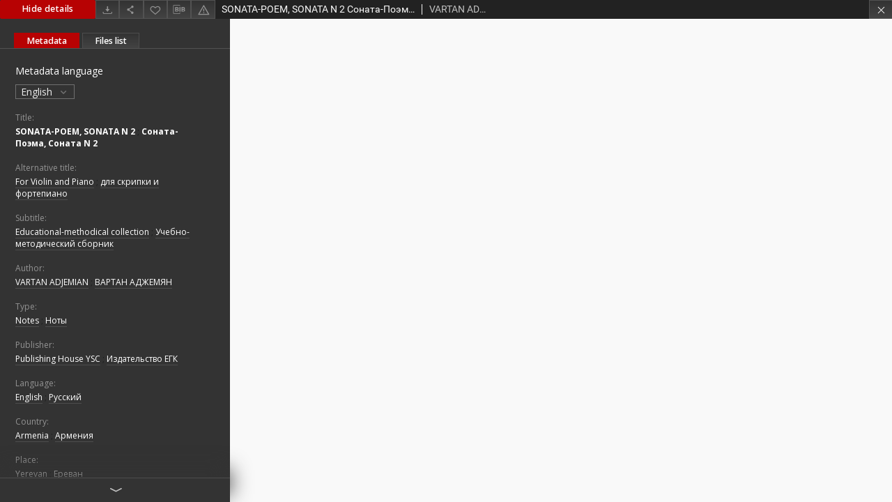

--- FILE ---
content_type: text/html;charset=utf-8
request_url: https://yksclibrary.am/dlibra/publication/149865/edition/136294/content
body_size: 20226
content:
<!doctype html>
<html lang="en">
	<head>
		


<meta charset="utf-8">
<meta http-equiv="X-UA-Compatible" content="IE=edge">
<meta name="viewport" content="width=device-width, initial-scale=1">


<title>SONATA-POEM, SONATA N 2 &#1057;&#1086;&#1085;&#1072;&#1090;&#1072;-&#1055;&#1086;&#1101;&#1084;&#1072;, &#1057;&#1086;&#1085;&#1072;&#1090;&#1072; N 2 - YKSC Digital Library</title>
<meta name="Description" content="Nasza Biblioteka Cyfrowa is... Here put the description for the main page matadata, visible e.g. when sharing on Facebook." />

<meta property="og:url"                content="https://yksclibrary.am/dlibra/publication/149865/edition/136294/content" />
<meta property="og:type"               content="Object" />
<meta property="og:title"              content="SONATA-POEM, SONATA N 2 &#1057;&#1086;&#1085;&#1072;&#1090;&#1072;-&#1055;&#1086;&#1101;&#1084;&#1072;, &#1057;&#1086;&#1085;&#1072;&#1090;&#1072; N 2 - YKSC Digital Library" />
<meta property="og:description"        content="Nasza Biblioteka Cyfrowa is... Here put the description for the main page matadata, visible e.g. when sharing on Facebook." />
<meta property="og:image"              content="https://yksclibrary.am/style/dlibra/default/img/items/book-without-img.svg" />

<link rel="icon" type="image/png" href="https://yksclibrary.am/style/common/img/icons/favicon.png" sizes="16x16"> 
<link rel="apple-touch-icon" href="https://yksclibrary.am/style/common/img/icons/apple-touch-icon.png">


<link rel="stylesheet" href="https://yksclibrary.am/style/dlibra/default/css/libs.css?20210104164359">
<link rel="stylesheet" href="https://yksclibrary.am/style/dlibra/default/css/main.css?20210104164359">
<link rel="stylesheet" href="https://yksclibrary.am/style/dlibra/default/css/colors.css?20210104164359">
<link rel="stylesheet" href="https://yksclibrary.am/style/dlibra/default/css/custom.css?20210104164359">


					
					
					

			</head>

	<body class="fixed show-content">

					



<section>
<div id="show-content" tabindex="-1" data-oaiurl="https://yksclibrary.am/dlibra/oai-pmh-repository.xml?verb=GetRecord&amp;metadataPrefix=mets&amp;identifier=oai:yksclibrary.am:136294" data-editionid="136294" data-formatid="">
    <div>
        <aside class="show-content__top-container" js-top>
            <div class="show-content__details-container">
                <div class="show-content__close-container">
                  <button type="button" class="info-close opened" js-toggle-info
											data-close="Hide details"
											data-show="Show details">
                    Hide details
                  </button>
                </div>
                <ul class="show-content__buttons-list">
										    <li class="buttons-list__item">
							                                                            <a class="buttons-list__item--anchor js-analytics-content" title="Download" aria-label="Download" href="https://yksclibrary.am/Content/136294/download/" download>
                                    <span class="dlibra-icon-download"></span>
                                </a>
                            					    </li>
					
                    <li class="share buttons-list__item">
                      <div class="a2a_kit">
						                        <a title="Share" aria-label="Share" class="a2a_dd buttons-list__item--anchor" href="https://www.addtoany.com/share">
													<span class="dlibra-icon-share"></span>
                        </a>
                      </div>
                    </li>

                    <li class="buttons-list__item">
						                        <button type="button" title="Add to favorites" aria-label="Add to favorites"
													data-addToFav="Add to favorites"
													data-deleteFromFav="Remove from favorites"
													data-ajaxurl="https://yksclibrary.am/dlibra/ajax.xml"
													data-ajaxparams="wid=Actions&amp;pageId=publication&amp;actionId=AddToFavouriteAction&amp;eid=136294"
													data-addedtofavlab="Added to favourities."
													data-removedfromfavlab="Removed from favourities"
													data-onlylogged="You have to be logged in"
													data-error="An error occured during adding to favourites"
													href=""
													js-add-fav
													class=" buttons-list__item--button">
													<span class="dlibra-icon-heart"></span>
                        </button>
                    </li>

																				
										<li class="buttons-list__item">
											<div class="dropdown">
																								<button class="dropdown-toggle buttons-list__item--button buttons-list__item--button-bib" type="button" data-toggle="dropdown"
													title="Download bibliography description" aria-label="Download bibliography description">
													<span class="dlibra-icon-bib"></span>
												</button>
												<ul class="object__dropdown-bib dropdown-menu pull-left">
													<li>
														<a download="149865.ris" href="https://yksclibrary.am/dlibra/dlibra.ris?type=e&amp;id=136294">
															ris
														</a>
													</li>
													<li>
														<a download="149865.bib" href="https://yksclibrary.am/dlibra/dlibra.bib?type=e&amp;id=136294">
															BibTeX
														</a>
													</li>
												</ul>
											</div>
										</li>

										<li class="buttons-list__item">
																						<a title="Report an error" aria-label="Report an error" href="https://yksclibrary.am/dlibra/report-problem?id=136294" class="buttons-list__item--anchor">
												<span class="dlibra-icon-warning"></span>
											</a>
										</li>

					                </ul>
            </div>
            <div class="show-content__title-container">
                <div>
																														<h1 class="show-content__main-header"> SONATA-POEM, SONATA N 2 &#1057;&#1086;&#1085;&#1072;&#1090;&#1072;-&#1055;&#1086;&#1101;&#1084;&#1072;, &#1057;&#1086;&#1085;&#1072;&#1090;&#1072; N 2</h1>
																								<h2 class="show-content__subheader">
															VARTAN ADJEMIAN; 															&#1042;&#1040;&#1056;&#1058;&#1040;&#1053; &#1040;&#1044;&#1046;&#1045;&#1052;&#1071;&#1053;														</h2>
											                </div>
                <ul class="show-content__object-navigation" data-pageid="136294">
																			



																										<li class="object-navigation__item show-content__close">
										<a class="arrow-container" title="Close" aria-label="Close" href="https://yksclibrary.am/dlibra/publication/149865/edition/136294?"></a>
				</li>
                </ul>
            </div>
        </aside>
    </div>
    <div>
        <article>

        <section class="show-content__details-column opened" js-details-column>

						

						<ul class="nav nav-tabs details__tabs" id="myTab">
                <li class="active details__tabs-item" js-tab-switch>
                    <button type="button" data-target="#metadata" data-toggle="tab">Metadata</button>
                </li>
                <li class="details__tabs-item" js-tab-switch>
                    <button type="button" data-target="#files" data-toggle="tab">Files list</button>
                </li>
            </ul>

            <div class="tab-content details__tabs-content" js-tabs-content>
                <div class="tab-pane details__tabs-pane active" id="metadata" js-tab>
                    <div>
                        <div class="show-content__details-top-wrapper">
                            <div class="dropdown details__lang">
                              								<p class="details__lang-label">Metadata language</p>
								<button class="details__lang-toggle dropdown-toggle" type="button" data-toggle="dropdown">
									English
									<span class="dlibra-icon-chevron-down"></span>
								</button>
								<ul class="details__lang__dropdown-menu dropdown-menu">
																										<li>
										<a href="https://yksclibrary.am/dlibra/publication/149865/edition/136294/content?&amp;meta-lang=hy">
										Armenian
										</a>
									</li>
																																										</ul>
                                                          </div>
                        </div>

                        <div>
                                                            			<h4 class="details__header">Title:</h4>
		<p class="details__text title">
						
																			<a href="https://yksclibrary.am//dlibra/metadatasearch?action=AdvancedSearchAction&amp;type=-3&amp;val1=Title:%22SONATA%5C-POEM%2C+SONATA+N+2%22"
					title="">
					SONATA-POEM, SONATA N 2</a>
					      		; 
																			<a href="https://yksclibrary.am//dlibra/metadatasearch?action=AdvancedSearchAction&amp;type=-3&amp;val1=Title:%22%D0%A1%D0%BE%D0%BD%D0%B0%D1%82%D0%B0%5C-%D0%9F%D0%BE%D1%8D%D0%BC%D0%B0%2C+%D0%A1%D0%BE%D0%BD%D0%B0%D1%82%D0%B0+N+2%22"
					title="">
					&#1057;&#1086;&#1085;&#1072;&#1090;&#1072;-&#1055;&#1086;&#1101;&#1084;&#1072;, &#1057;&#1086;&#1085;&#1072;&#1090;&#1072; N 2</a>
					      		</p>
												<h4 class="details__header">Alternative title:</h4>
		<p class="details__text ">
						
																			<a href="https://yksclibrary.am//dlibra/metadatasearch?action=AdvancedSearchAction&amp;type=-3&amp;val1=Alternative:%22For+Violin+and+Piano%22"
					title="">
					For Violin and Piano</a>
					      		; 
																			<a href="https://yksclibrary.am//dlibra/metadatasearch?action=AdvancedSearchAction&amp;type=-3&amp;val1=Alternative:%22%D0%B4%D0%BB%D1%8F+%D1%81%D0%BA%D1%80%D0%B8%D0%BF%D0%BA%D0%B8+%D0%B8+%D1%84%D0%BE%D1%80%D1%82%D0%B5%D0%BF%D0%B8%D0%B0%D0%BD%D0%BE%22"
					title="">
					&#1076;&#1083;&#1103; &#1089;&#1082;&#1088;&#1080;&#1087;&#1082;&#1080; &#1080; &#1092;&#1086;&#1088;&#1090;&#1077;&#1087;&#1080;&#1072;&#1085;&#1086;</a>
					      		</p>
												<h4 class="details__header">Subtitle:</h4>
		<p class="details__text ">
						
																			<a href="https://yksclibrary.am//dlibra/metadatasearch?action=AdvancedSearchAction&amp;type=-3&amp;val1=subtitle:%22Educational%5C-methodical+collection%22"
					title="">
					Educational-methodical collection</a>
					      		; 
																			<a href="https://yksclibrary.am//dlibra/metadatasearch?action=AdvancedSearchAction&amp;type=-3&amp;val1=subtitle:%22%D0%A3%D1%87%D0%B5%D0%B1%D0%BD%D0%BE%5C-%D0%BC%D0%B5%D1%82%D0%BE%D0%B4%D0%B8%D1%87%D0%B5%D1%81%D0%BA%D0%B8%D0%B9+%D1%81%D0%B1%D0%BE%D1%80%D0%BD%D0%B8%D0%BA%22"
					title="">
					&#1059;&#1095;&#1077;&#1073;&#1085;&#1086;-&#1084;&#1077;&#1090;&#1086;&#1076;&#1080;&#1095;&#1077;&#1089;&#1082;&#1080;&#1081; &#1089;&#1073;&#1086;&#1088;&#1085;&#1080;&#1082;</a>
					      		</p>
							                                                            			<h4 class="details__header">Author:</h4>
		<p class="details__text ">
						
																			<a href="https://yksclibrary.am//dlibra/metadatasearch?action=AdvancedSearchAction&amp;type=-3&amp;val1=Creator:%22VARTAN+ADJEMIAN%22"
					title="">
					VARTAN ADJEMIAN</a>
					      		; 
																			<a href="https://yksclibrary.am//dlibra/metadatasearch?action=AdvancedSearchAction&amp;type=-3&amp;val1=Creator:%22%D0%92%D0%90%D0%A0%D0%A2%D0%90%D0%9D+%D0%90%D0%94%D0%96%D0%95%D0%9C%D0%AF%D0%9D%22"
					title="">
					&#1042;&#1040;&#1056;&#1058;&#1040;&#1053; &#1040;&#1044;&#1046;&#1045;&#1052;&#1071;&#1053;</a>
					      		</p>
				                                                            			<h4 class="details__header">Type:</h4>
		<p class="details__text ">
						
																			<a href="https://yksclibrary.am//dlibra/metadatasearch?action=AdvancedSearchAction&amp;type=-3&amp;val1=Type:%22Notes%22"
					title="">
					Notes</a>
					      		; 
																			<a href="https://yksclibrary.am//dlibra/metadatasearch?action=AdvancedSearchAction&amp;type=-3&amp;val1=Type:%22%D0%9D%D0%BE%D1%82%D1%8B%22"
					title="">
					&#1053;&#1086;&#1090;&#1099;</a>
					      		</p>
				                                                            			<h4 class="details__header">Publisher:</h4>
		<p class="details__text ">
						
																			<a href="https://yksclibrary.am//dlibra/metadatasearch?action=AdvancedSearchAction&amp;type=-3&amp;val1=Publisher:%22Publishing+House+YSC%22"
					title="">
					Publishing House YSC</a>
					      		; 
																			<a href="https://yksclibrary.am//dlibra/metadatasearch?action=AdvancedSearchAction&amp;type=-3&amp;val1=Publisher:%22%D0%98%D0%B7%D0%B4%D0%B0%D1%82%D0%B5%D0%BB%D1%8C%D1%81%D1%82%D0%B2%D0%BE+%D0%95%D0%93%D0%9A%22"
					title="">
					&#1048;&#1079;&#1076;&#1072;&#1090;&#1077;&#1083;&#1100;&#1089;&#1090;&#1074;&#1086; &#1045;&#1043;&#1050;</a>
					      		</p>
				                                                            			<h4 class="details__header">Language:</h4>
		<p class="details__text ">
						
																			<a href="https://yksclibrary.am//dlibra/metadatasearch?action=AdvancedSearchAction&amp;type=-3&amp;val1=Language:%22English%22"
					title="">
					English</a>
					      		; 
																			<a href="https://yksclibrary.am//dlibra/metadatasearch?action=AdvancedSearchAction&amp;type=-3&amp;val1=Language:%22%D0%A0%D1%83%D1%81%D1%81%D0%BA%D0%B8%D0%B9%22"
					title="">
					&#1056;&#1091;&#1089;&#1089;&#1082;&#1080;&#1081;</a>
					      		</p>
				                                                            										<h4 class="details__header">Country:</h4>
		<p class="details__text ">
						
																			<a href="https://yksclibrary.am//dlibra/metadatasearch?action=AdvancedSearchAction&amp;type=-3&amp;val1=country:%22Armenia%22"
					title="">
					Armenia</a>
					      		; 
																			<a href="https://yksclibrary.am//dlibra/metadatasearch?action=AdvancedSearchAction&amp;type=-3&amp;val1=country:%22%D0%90%D1%80%D0%BC%D0%B5%D0%BD%D0%B8%D1%8F%22"
					title="">
					&#1040;&#1088;&#1084;&#1077;&#1085;&#1080;&#1103;</a>
					      		</p>
							                                                            										<h4 class="details__header">Place:</h4>
		<p class="details__text ">
						
																			<a href="https://yksclibrary.am//dlibra/metadatasearch?action=AdvancedSearchAction&amp;type=-3&amp;val1=place:%22Yerevan%22"
					title="">
					Yerevan</a>
					      		; 
																			<a href="https://yksclibrary.am//dlibra/metadatasearch?action=AdvancedSearchAction&amp;type=-3&amp;val1=place:%22%D0%95%D1%80%D0%B5%D0%B2%D0%B0%D0%BD%22"
					title="">
					&#1045;&#1088;&#1077;&#1074;&#1072;&#1085;</a>
					      		</p>
							                                                    </div>


                    </div>
				</div>

                <div class="tab-pane details__tabs-pane" id="files" js-tab>
                  <ul id="publicationFiles" class="pub-list">
				  </ul>
                </div>
            </div>
						<div class="details__more-button hidden" js-more-button>
							<span class="dlibra-icon-chevron-long-down"></span>
						</div>
        </section>

        <section>
            <div class="show-content__iframe-wrapper opened" js-iframe-wrapper>
            												<iframe tabindex="-1" id="js-main-frame" width="100%" height="100%" src="https://yksclibrary.am//Content/136294/book%20%20.pdf" allowfullscreen>
						</iframe>
					            	            </div>
        </section>

    </article>
    </div>
</div>
</section>
<div class="modal fade modal--addToFav" tabindex="-1" role="dialog" js-modal='addToFav'>
  <div class="modal-dialog" role="document">
    <div class="modal-content">
      <div class="modal-body">
        <p js-addToFav-text></p>
      </div>
      <div class="modal-footer pull-right">
        <button type="button" class="modal-button" data-dismiss="modal">Ok</button>
      </div>
			<div class="clearfix"></div>
    </div><!-- /.modal-content -->
  </div><!-- /.modal-dialog -->
</div><!-- /.modal -->


<div class="modal fade modal--access" tabindex="-1" role="dialog" js-modal="access">
  <div class="modal-dialog" role="document" js-modal-inner>
    <div class="modal-content">
      <button type="button" class="modal-close" data-dismiss="modal" aria-label="Close"></button>
      <div class="modal-header">
        <h4 class="modal-title">Secured publication</h4>
      </div>
			<form id="sendPermissionRequestForm" action="javascript:void(0)">
				<div class="modal-body">
					 <p class="modal-desc">This publication is unavailable to your account. If you have more privileged account please try to use it
or contact with the institution connected to this digital library.</p>
					 <label class="modal-label" for="userEmail">Type your email<sup>*</sup></label>
					 <input class="modal-input" required type="email" name="userEmail" id="userEmail" value="" >
					 <input type="hidden" name="editionId" value="136294" id="editionId">
					 <input type="hidden" name="publicationId" value="149865" id="publicationId">
					 <label class="modal-label" for="requestReason">Type your reason<sup>*</sup></label>
					 <textarea class="modal-textarea" required name="requestReason" id="requestReason" cols="50" rows="5" ></textarea>
					 <input type="hidden" name="homeURL" id="homeURL" value="https://yksclibrary.am/dlibra">
				</div>
				<div class="modal-footer">
					<button class="modal-dismiss" type="button" class="btn btn-default" data-dismiss="modal">Cancel</button>
					<button class="modal-submit" js-send-request>Send</button>
				</div>
		 </form>
    </div><!-- /.modal-content -->
  </div><!-- /.modal-dialog -->
  <div class="modal-more hidden" js-modal-more></div>
</div><!-- /.modal -->

<script>
  var a2a_config = a2a_config || {};
  a2a_config.onclick = 1;
  a2a_config.locale = "pl";
  a2a_config.color_main = "404040";
  a2a_config.color_border = "525252";
  a2a_config.color_link_text = "f1f1f1";
  a2a_config.color_link_text_hover = "f1f1f1";
  a2a_config.color_bg = "353535";
  a2a_config.icon_color = "#4e4e4e";
	a2a_config.num_services = 6;
	a2a_config.prioritize = ["facebook", "wykop", "twitter", "pinterest", "email", "gmail"];
</script>
<script async src="https://static.addtoany.com/menu/page.js"></script>



					  <div class="modal--change-view modal fade"  tabindex="-1" role="dialog" js-modal='changeView'>
    <div class="modal-dialog" js-modal-inner>
    <div class="modal-content">
        <button type="button" class="modal-close" data-dismiss="modal" aria-label="Close"></button>
        <div class="modal-header">
          <h4 class="modal-title">How would you like to display the object?</h4>
        </div>
        <div class="modal-body">
                    	                                      <div class="viewMode__section">
              <label class="viewMode__accordion-trigger" js-viewmode-trigger="checked">
                  <input name="viewMode" checked js-viewMode-option class="viewMode__radio" type="radio" data-contenturl="https://yksclibrary.am/Content/136294/book%20%20.pdf" data-value="browser">
                  <span>Let My browser handle publication's content.</span>
              </label>

              <div class="viewMode__accordion-wrapper open" js-viewmode-wrapper>
                              </div>
            </div>
                              </div>
        <div class="modal-footer">
          <div class="viewMode__remember">
            <label>
              <input class="viewMode__checkbox" remember-mode-checkbox type="checkbox" data-cookiename="handler_application/pdf_false" data-cookiettl="604800000" data-cookiepath="'/'" checked> <span>Remember my choice</span>
            </label>
          </div>
          <a href="" class="viewMode__submit pull-right" js-viewMode-select>Apply</a>
          <div class="clearfix"></div>

        </div>
        </div>
      </div>
  </div><!-- /.modal -->

		
		<script src="https://yksclibrary.am/style/dlibra/default/js/script-jquery.min.js" type="text/javascript"></script>
		<script src="https://yksclibrary.am/style/dlibra/default/js/libs.min.js?20210104164359" type="text/javascript"></script>
		<script src="https://yksclibrary.am/style/dlibra/default/js/main.min.js?20210104164359" type="text/javascript"></script>
	</body>
</html>


--- FILE ---
content_type: text/xml;charset=utf-8
request_url: https://yksclibrary.am/dlibra/oai-pmh-repository.xml?verb=GetRecord&metadataPrefix=mets&identifier=oai:yksclibrary.am:136294
body_size: 7208
content:
<?xml version="1.0" encoding="utf-8"?>
<?xml-stylesheet type="text/xsl" href="https://yksclibrary.am/style/common/xsl/oai-style.xsl"?>
<OAI-PMH xmlns="http://www.openarchives.org/OAI/2.0/" 
         xmlns:xsi="http://www.w3.org/2001/XMLSchema-instance"
         xsi:schemaLocation="http://www.openarchives.org/OAI/2.0/
         http://www.openarchives.org/OAI/2.0/OAI-PMH.xsd">
	<responseDate>2025-11-30T06:54:34Z</responseDate>
	<request identifier="oai:yksclibrary.am:136294" metadataPrefix="mets" verb="GetRecord">
	https://yksclibrary.am/oai-pmh-repository.xml</request>
	<GetRecord>
	
  <record>
	<header>
		<identifier>oai:yksclibrary.am:136294</identifier>
	    <datestamp>2023-01-27T16:04:18Z</datestamp>
		  <setSpec>dLibraDigitalLibrary</setSpec> 	      <setSpec>dLibraDigitalLibrary:musicnotes</setSpec> 	    </header>
		<metadata>
	<mets LABEL="ВАРТАН АДЖЕМЯН, Соната-Поэма, Соната N 2" xmlns="http://www.loc.gov/METS/" xmlns:xlink="http://www.w3.org/1999/xlink" xmlns:xsi="http://www.w3.org/2001/XMLSchema-instance" xsi:schemaLocation="http://www.loc.gov/METS/ http://www.loc.gov/standards/mets/mets.xsd">
 <dmdSec ID="dmd0">
  <mdWrap MIMETYPE="text/xml" MDTYPE="OTHER" OTHERMDTYPE="dlibra_avs" LABEL="Local Metadata">
   <xmlData><dlibra_avs:metadataDescription xmlns:dlibra_avs="https://yksclibrary.am/" xmlns:xsi="http://www.w3.org/2001/XMLSchema-instance" xsi:schemaLocation="https://yksclibrary.am/ https://yksclibrary.am/dlibra/attribute-schema.xsd">
<dlibra_avs:PublicAccess><![CDATA[false]]></dlibra_avs:PublicAccess>
<dlibra_avs:Title>
<value xml:lang="hy"><![CDATA[ՍՈՆԱՏ-ՊՈԵՄ,Սոնատ N 2]]></value>
<value xml:lang="en"><![CDATA[SONATA-POEM, SONATA N 2]]></value>
<value><![CDATA[Соната-Поэма, Соната N 2]]></value>
<dlibra_avs:Alternative xml:lang="hy"><![CDATA[ջութակի և դաշնամուրի համար]]></dlibra_avs:Alternative>
<dlibra_avs:Alternative xml:lang="en"><![CDATA[For Violin and Piano]]></dlibra_avs:Alternative>
<dlibra_avs:Alternative><![CDATA[для скрипки и фортепиано]]></dlibra_avs:Alternative>
<dlibra_avs:subtitle xml:lang="hy"><![CDATA[ուսումնամեթոդական ժողովածու]]></dlibra_avs:subtitle>
<dlibra_avs:subtitle xml:lang="en"><![CDATA[Educational-methodical collection]]></dlibra_avs:subtitle>
<dlibra_avs:subtitle><![CDATA[Учебно-методический сборник]]></dlibra_avs:subtitle>
</dlibra_avs:Title>
<dlibra_avs:Creator xml:lang="hy"><![CDATA[Վադան Աճեմյան]]></dlibra_avs:Creator>
<dlibra_avs:Creator xml:lang="en"><![CDATA[VARTAN ADJEMIAN]]></dlibra_avs:Creator>
<dlibra_avs:Creator><![CDATA[ВАРТАН АДЖЕМЯН]]></dlibra_avs:Creator>
<dlibra_avs:Type xml:lang="hy"><![CDATA[Նոտաներ]]></dlibra_avs:Type>
<dlibra_avs:Type xml:lang="en"><![CDATA[Notes]]></dlibra_avs:Type>
<dlibra_avs:Type><![CDATA[Ноты]]></dlibra_avs:Type>
<dlibra_avs:Subject/>
<dlibra_avs:Description>
<dlibra_avs:Degree/>
</dlibra_avs:Description>
<dlibra_avs:Publisher xml:lang="hy"><![CDATA[ԵՊԿ հրատարակչություն]]></dlibra_avs:Publisher>
<dlibra_avs:Publisher xml:lang="en"><![CDATA[Publishing House YSC]]></dlibra_avs:Publisher>
<dlibra_avs:Publisher><![CDATA[Издательство ЕГК]]></dlibra_avs:Publisher>
<dlibra_avs:Date>
<value xml:lang="hy"><![CDATA[2021]]></value>
</dlibra_avs:Date>
<dlibra_avs:Identifier>
<dlibra_avs:isbn xml:lang="hy"><![CDATA[978-9939-802-29-9]]></dlibra_avs:isbn>
</dlibra_avs:Identifier>
<dlibra_avs:Language xml:lang="hy"><![CDATA[Հայերեն]]></dlibra_avs:Language>
<dlibra_avs:Language xml:lang="en"><![CDATA[English]]></dlibra_avs:Language>
<dlibra_avs:Language><![CDATA[Русский]]></dlibra_avs:Language>
<dlibra_avs:Rights/>
<dlibra_avs:PublicationDetails/>
<dlibra_avs:award>
<dlibra_avs:country xml:lang="hy"><![CDATA[Հայաստան]]></dlibra_avs:country>
<dlibra_avs:country xml:lang="en"><![CDATA[Armenia]]></dlibra_avs:country>
<dlibra_avs:country><![CDATA[Армения]]></dlibra_avs:country>
</dlibra_avs:award>
<dlibra_avs:year/>
<dlibra_avs:conference>
<dlibra_avs:place xml:lang="hy"><![CDATA[Երևան]]></dlibra_avs:place>
<dlibra_avs:place xml:lang="en"><![CDATA[Yerevan]]></dlibra_avs:place>
<dlibra_avs:place><![CDATA[Ереван]]></dlibra_avs:place>
</dlibra_avs:conference>
<dlibra_avs:grants/>
<dlibra_avs:Patents/>
</dlibra_avs:metadataDescription>
</xmlData>
  </mdWrap>
 </dmdSec>
 <dmdSec ID="dmd1">
  <mdWrap MIMETYPE="text/xml" MDTYPE="DC" LABEL="Dublin Core Metadata">
   <xmlData><dc:dc xmlns:dc="http://purl.org/dc/elements/1.1/">
<dc:title xml:lang="hy"><![CDATA[ՍՈՆԱՏ-ՊՈԵՄ,Սոնատ N 2]]></dc:title>
<dc:title xml:lang="hy"><![CDATA[Соната-Поэма, Соната N 2]]></dc:title>
<dc:title xml:lang="hy"><![CDATA[ջութակի և դաշնամուրի համար]]></dc:title>
<dc:title xml:lang="hy"><![CDATA[для скрипки и фортепиано]]></dc:title>
<dc:title xml:lang="en"><![CDATA[SONATA-POEM, SONATA N 2]]></dc:title>
<dc:title xml:lang="en"><![CDATA[Соната-Поэма, Соната N 2]]></dc:title>
<dc:title xml:lang="en"><![CDATA[For Violin and Piano]]></dc:title>
<dc:title xml:lang="en"><![CDATA[для скрипки и фортепиано]]></dc:title>
<dc:creator xml:lang="hy"><![CDATA[Վադան Աճեմյան]]></dc:creator>
<dc:creator xml:lang="hy"><![CDATA[ВАРТАН АДЖЕМЯН]]></dc:creator>
<dc:creator xml:lang="en"><![CDATA[VARTAN ADJEMIAN]]></dc:creator>
<dc:creator xml:lang="en"><![CDATA[ВАРТАН АДЖЕМЯН]]></dc:creator>
<dc:publisher xml:lang="hy"><![CDATA[ԵՊԿ հրատարակչություն]]></dc:publisher>
<dc:publisher xml:lang="hy"><![CDATA[Издательство ЕГК]]></dc:publisher>
<dc:publisher xml:lang="en"><![CDATA[Publishing House YSC]]></dc:publisher>
<dc:publisher xml:lang="en"><![CDATA[Издательство ЕГК]]></dc:publisher>
<dc:date xml:lang="hy"><![CDATA[2021]]></dc:date>
<dc:type xml:lang="hy"><![CDATA[Նոտաներ]]></dc:type>
<dc:type xml:lang="hy"><![CDATA[Ноты]]></dc:type>
<dc:type xml:lang="en"><![CDATA[Notes]]></dc:type>
<dc:type xml:lang="en"><![CDATA[Ноты]]></dc:type>
<dc:identifier><![CDATA[https://yksclibrary.am/dlibra/docmetadata?showContent=true&id=136294]]></dc:identifier>
<dc:identifier><![CDATA[oai:yksclibrary.am:136294]]></dc:identifier>
<dc:language xml:lang="hy"><![CDATA[Հայերեն]]></dc:language>
<dc:language xml:lang="hy"><![CDATA[Русский]]></dc:language>
<dc:language xml:lang="en"><![CDATA[English]]></dc:language>
<dc:language xml:lang="en"><![CDATA[Русский]]></dc:language>
</dc:dc>
</xmlData>
  </mdWrap>
 </dmdSec>
 <fileSec>
  <fileGrp USE="original">
   <file ID="original0" MIMETYPE="application/pdf">
    <FLocat LOCTYPE="URL" xlink:type="simple" xlink:href="https://yksclibrary.am/Content/136294/book  .pdf"/>
   </file>
  </fileGrp>
 </fileSec>
 <structMap TYPE="PHYSICAL">
  <div ID="physicalStructure" DMDID="dmd1 dmd0" TYPE="files">
   <div ID="phys0" TYPE="file">
    <fptr FILEID="original0"/>
   </div>
  </div>
 </structMap>
</mets>

</metadata>
	  </record>	</GetRecord>
</OAI-PMH>
